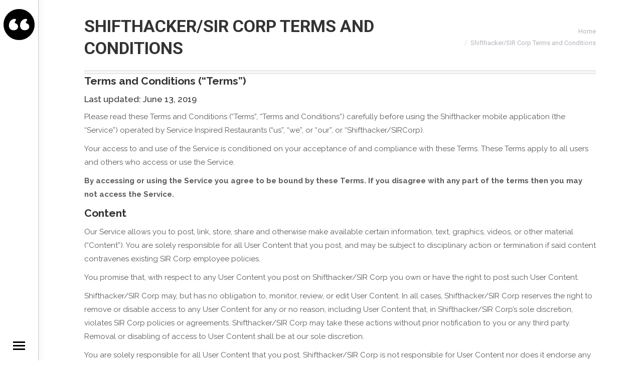

--- FILE ---
content_type: text/html; charset=UTF-8
request_url: https://www.sircorp.com/shifthacker-termsandconditions/
body_size: 77077
content:
<!DOCTYPE html> <!--[if !(IE 6) | !(IE 7) | !(IE 8)  ]><!--><html lang="en-US" class="no-js"> <!--<![endif]--><head><meta charset="UTF-8" /><meta name="viewport" content="width=device-width, initial-scale=1, maximum-scale=1, user-scalable=0"/><meta name="theme-color" content="#000000"/><link rel="profile" href="https://gmpg.org/xfn/11" /><meta name='robots' content='index, follow, max-image-preview:large, max-snippet:-1, max-video-preview:-1' />  <script id="google_gtagjs-js-consent-mode-data-layer">window.dataLayer = window.dataLayer || [];function gtag(){dataLayer.push(arguments);}
gtag('consent', 'default', {"ad_personalization":"denied","ad_storage":"denied","ad_user_data":"denied","analytics_storage":"denied","functionality_storage":"denied","security_storage":"denied","personalization_storage":"denied","region":["AT","BE","BG","CH","CY","CZ","DE","DK","EE","ES","FI","FR","GB","GR","HR","HU","IE","IS","IT","LI","LT","LU","LV","MT","NL","NO","PL","PT","RO","SE","SI","SK"],"wait_for_update":500});
window._googlesitekitConsentCategoryMap = {"statistics":["analytics_storage"],"marketing":["ad_storage","ad_user_data","ad_personalization"],"functional":["functionality_storage","security_storage"],"preferences":["personalization_storage"]};
window._googlesitekitConsents = {"ad_personalization":"denied","ad_storage":"denied","ad_user_data":"denied","analytics_storage":"denied","functionality_storage":"denied","security_storage":"denied","personalization_storage":"denied","region":["AT","BE","BG","CH","CY","CZ","DE","DK","EE","ES","FI","FR","GB","GR","HR","HU","IE","IS","IT","LI","LT","LU","LV","MT","NL","NO","PL","PT","RO","SE","SI","SK"],"wait_for_update":500};</script> <title>Shifthacker/SIR Corp Terms and Conditions - Service Inspired Restaurants</title><link rel="canonical" href="https://www.sircorp.com/shifthacker-termsandconditions/" /><meta property="og:locale" content="en_US" /><meta property="og:type" content="article" /><meta property="og:title" content="Shifthacker/SIR Corp Terms and Conditions - Service Inspired Restaurants" /><meta property="og:url" content="https://www.sircorp.com/shifthacker-termsandconditions/" /><meta property="og:site_name" content="Service Inspired Restaurants" /><meta property="article:modified_time" content="2019-06-17T17:38:02+00:00" /><meta name="twitter:card" content="summary_large_image" /><meta name="twitter:label1" content="Est. reading time" /><meta name="twitter:data1" content="3 minutes" /> <script type="application/ld+json" class="yoast-schema-graph">{"@context":"https://schema.org","@graph":[{"@type":"WebPage","@id":"https://www.sircorp.com/shifthacker-termsandconditions/","url":"https://www.sircorp.com/shifthacker-termsandconditions/","name":"Shifthacker/SIR Corp Terms and Conditions - Service Inspired Restaurants","isPartOf":{"@id":"https://www.sircorp.com/#website"},"datePublished":"2019-06-17T17:04:12+00:00","dateModified":"2019-06-17T17:38:02+00:00","breadcrumb":{"@id":"https://www.sircorp.com/shifthacker-termsandconditions/#breadcrumb"},"inLanguage":"en-US","potentialAction":[{"@type":"ReadAction","target":["https://www.sircorp.com/shifthacker-termsandconditions/"]}]},{"@type":"BreadcrumbList","@id":"https://www.sircorp.com/shifthacker-termsandconditions/#breadcrumb","itemListElement":[{"@type":"ListItem","position":1,"name":"Home","item":"https://www.sircorp.com/"},{"@type":"ListItem","position":2,"name":"Shifthacker/SIR Corp Terms and Conditions"}]},{"@type":"WebSite","@id":"https://www.sircorp.com/#website","url":"https://www.sircorp.com/","name":"Service Inspired Restaurants","description":"Amazing Restaurants with Inspired Service","potentialAction":[{"@type":"SearchAction","target":{"@type":"EntryPoint","urlTemplate":"https://www.sircorp.com/?s={search_term_string}"},"query-input":{"@type":"PropertyValueSpecification","valueRequired":true,"valueName":"search_term_string"}}],"inLanguage":"en-US"}]}</script> <link rel='dns-prefetch' href='//www.googletagmanager.com' /><link rel='dns-prefetch' href='//fonts.googleapis.com' /><link rel="alternate" type="application/rss+xml" title="Service Inspired Restaurants &raquo; Feed" href="https://www.sircorp.com/feed/" /><link rel="alternate" type="application/rss+xml" title="Service Inspired Restaurants &raquo; Comments Feed" href="https://www.sircorp.com/comments/feed/" /><link rel="alternate" title="oEmbed (JSON)" type="application/json+oembed" href="https://www.sircorp.com/wp-json/oembed/1.0/embed?url=https%3A%2F%2Fwww.sircorp.com%2Fshifthacker-termsandconditions%2F" /><link rel="alternate" title="oEmbed (XML)" type="text/xml+oembed" href="https://www.sircorp.com/wp-json/oembed/1.0/embed?url=https%3A%2F%2Fwww.sircorp.com%2Fshifthacker-termsandconditions%2F&#038;format=xml" /><style id='wp-img-auto-sizes-contain-inline-css'>img:is([sizes=auto i],[sizes^="auto," i]){contain-intrinsic-size:3000px 1500px}
/*# sourceURL=wp-img-auto-sizes-contain-inline-css */</style><style id='wp-emoji-styles-inline-css'>img.wp-smiley, img.emoji {
		display: inline !important;
		border: none !important;
		box-shadow: none !important;
		height: 1em !important;
		width: 1em !important;
		margin: 0 0.07em !important;
		vertical-align: -0.1em !important;
		background: none !important;
		padding: 0 !important;
	}
/*# sourceURL=wp-emoji-styles-inline-css */</style><link rel='stylesheet' id='wp-block-library-css' href='https://www.sircorp.com/wp-includes/css/dist/block-library/style.min.css?ver=1fdf690a340b5d684a92e9476b74d92f' media='all' /><style id='global-styles-inline-css'>:root{--wp--preset--aspect-ratio--square: 1;--wp--preset--aspect-ratio--4-3: 4/3;--wp--preset--aspect-ratio--3-4: 3/4;--wp--preset--aspect-ratio--3-2: 3/2;--wp--preset--aspect-ratio--2-3: 2/3;--wp--preset--aspect-ratio--16-9: 16/9;--wp--preset--aspect-ratio--9-16: 9/16;--wp--preset--color--black: #000000;--wp--preset--color--cyan-bluish-gray: #abb8c3;--wp--preset--color--white: #FFF;--wp--preset--color--pale-pink: #f78da7;--wp--preset--color--vivid-red: #cf2e2e;--wp--preset--color--luminous-vivid-orange: #ff6900;--wp--preset--color--luminous-vivid-amber: #fcb900;--wp--preset--color--light-green-cyan: #7bdcb5;--wp--preset--color--vivid-green-cyan: #00d084;--wp--preset--color--pale-cyan-blue: #8ed1fc;--wp--preset--color--vivid-cyan-blue: #0693e3;--wp--preset--color--vivid-purple: #9b51e0;--wp--preset--color--accent: #000000;--wp--preset--color--dark-gray: #111;--wp--preset--color--light-gray: #767676;--wp--preset--gradient--vivid-cyan-blue-to-vivid-purple: linear-gradient(135deg,rgb(6,147,227) 0%,rgb(155,81,224) 100%);--wp--preset--gradient--light-green-cyan-to-vivid-green-cyan: linear-gradient(135deg,rgb(122,220,180) 0%,rgb(0,208,130) 100%);--wp--preset--gradient--luminous-vivid-amber-to-luminous-vivid-orange: linear-gradient(135deg,rgb(252,185,0) 0%,rgb(255,105,0) 100%);--wp--preset--gradient--luminous-vivid-orange-to-vivid-red: linear-gradient(135deg,rgb(255,105,0) 0%,rgb(207,46,46) 100%);--wp--preset--gradient--very-light-gray-to-cyan-bluish-gray: linear-gradient(135deg,rgb(238,238,238) 0%,rgb(169,184,195) 100%);--wp--preset--gradient--cool-to-warm-spectrum: linear-gradient(135deg,rgb(74,234,220) 0%,rgb(151,120,209) 20%,rgb(207,42,186) 40%,rgb(238,44,130) 60%,rgb(251,105,98) 80%,rgb(254,248,76) 100%);--wp--preset--gradient--blush-light-purple: linear-gradient(135deg,rgb(255,206,236) 0%,rgb(152,150,240) 100%);--wp--preset--gradient--blush-bordeaux: linear-gradient(135deg,rgb(254,205,165) 0%,rgb(254,45,45) 50%,rgb(107,0,62) 100%);--wp--preset--gradient--luminous-dusk: linear-gradient(135deg,rgb(255,203,112) 0%,rgb(199,81,192) 50%,rgb(65,88,208) 100%);--wp--preset--gradient--pale-ocean: linear-gradient(135deg,rgb(255,245,203) 0%,rgb(182,227,212) 50%,rgb(51,167,181) 100%);--wp--preset--gradient--electric-grass: linear-gradient(135deg,rgb(202,248,128) 0%,rgb(113,206,126) 100%);--wp--preset--gradient--midnight: linear-gradient(135deg,rgb(2,3,129) 0%,rgb(40,116,252) 100%);--wp--preset--font-size--small: 13px;--wp--preset--font-size--medium: 20px;--wp--preset--font-size--large: 36px;--wp--preset--font-size--x-large: 42px;--wp--preset--spacing--20: 0.44rem;--wp--preset--spacing--30: 0.67rem;--wp--preset--spacing--40: 1rem;--wp--preset--spacing--50: 1.5rem;--wp--preset--spacing--60: 2.25rem;--wp--preset--spacing--70: 3.38rem;--wp--preset--spacing--80: 5.06rem;--wp--preset--shadow--natural: 6px 6px 9px rgba(0, 0, 0, 0.2);--wp--preset--shadow--deep: 12px 12px 50px rgba(0, 0, 0, 0.4);--wp--preset--shadow--sharp: 6px 6px 0px rgba(0, 0, 0, 0.2);--wp--preset--shadow--outlined: 6px 6px 0px -3px rgb(255, 255, 255), 6px 6px rgb(0, 0, 0);--wp--preset--shadow--crisp: 6px 6px 0px rgb(0, 0, 0);}:where(.is-layout-flex){gap: 0.5em;}:where(.is-layout-grid){gap: 0.5em;}body .is-layout-flex{display: flex;}.is-layout-flex{flex-wrap: wrap;align-items: center;}.is-layout-flex > :is(*, div){margin: 0;}body .is-layout-grid{display: grid;}.is-layout-grid > :is(*, div){margin: 0;}:where(.wp-block-columns.is-layout-flex){gap: 2em;}:where(.wp-block-columns.is-layout-grid){gap: 2em;}:where(.wp-block-post-template.is-layout-flex){gap: 1.25em;}:where(.wp-block-post-template.is-layout-grid){gap: 1.25em;}.has-black-color{color: var(--wp--preset--color--black) !important;}.has-cyan-bluish-gray-color{color: var(--wp--preset--color--cyan-bluish-gray) !important;}.has-white-color{color: var(--wp--preset--color--white) !important;}.has-pale-pink-color{color: var(--wp--preset--color--pale-pink) !important;}.has-vivid-red-color{color: var(--wp--preset--color--vivid-red) !important;}.has-luminous-vivid-orange-color{color: var(--wp--preset--color--luminous-vivid-orange) !important;}.has-luminous-vivid-amber-color{color: var(--wp--preset--color--luminous-vivid-amber) !important;}.has-light-green-cyan-color{color: var(--wp--preset--color--light-green-cyan) !important;}.has-vivid-green-cyan-color{color: var(--wp--preset--color--vivid-green-cyan) !important;}.has-pale-cyan-blue-color{color: var(--wp--preset--color--pale-cyan-blue) !important;}.has-vivid-cyan-blue-color{color: var(--wp--preset--color--vivid-cyan-blue) !important;}.has-vivid-purple-color{color: var(--wp--preset--color--vivid-purple) !important;}.has-black-background-color{background-color: var(--wp--preset--color--black) !important;}.has-cyan-bluish-gray-background-color{background-color: var(--wp--preset--color--cyan-bluish-gray) !important;}.has-white-background-color{background-color: var(--wp--preset--color--white) !important;}.has-pale-pink-background-color{background-color: var(--wp--preset--color--pale-pink) !important;}.has-vivid-red-background-color{background-color: var(--wp--preset--color--vivid-red) !important;}.has-luminous-vivid-orange-background-color{background-color: var(--wp--preset--color--luminous-vivid-orange) !important;}.has-luminous-vivid-amber-background-color{background-color: var(--wp--preset--color--luminous-vivid-amber) !important;}.has-light-green-cyan-background-color{background-color: var(--wp--preset--color--light-green-cyan) !important;}.has-vivid-green-cyan-background-color{background-color: var(--wp--preset--color--vivid-green-cyan) !important;}.has-pale-cyan-blue-background-color{background-color: var(--wp--preset--color--pale-cyan-blue) !important;}.has-vivid-cyan-blue-background-color{background-color: var(--wp--preset--color--vivid-cyan-blue) !important;}.has-vivid-purple-background-color{background-color: var(--wp--preset--color--vivid-purple) !important;}.has-black-border-color{border-color: var(--wp--preset--color--black) !important;}.has-cyan-bluish-gray-border-color{border-color: var(--wp--preset--color--cyan-bluish-gray) !important;}.has-white-border-color{border-color: var(--wp--preset--color--white) !important;}.has-pale-pink-border-color{border-color: var(--wp--preset--color--pale-pink) !important;}.has-vivid-red-border-color{border-color: var(--wp--preset--color--vivid-red) !important;}.has-luminous-vivid-orange-border-color{border-color: var(--wp--preset--color--luminous-vivid-orange) !important;}.has-luminous-vivid-amber-border-color{border-color: var(--wp--preset--color--luminous-vivid-amber) !important;}.has-light-green-cyan-border-color{border-color: var(--wp--preset--color--light-green-cyan) !important;}.has-vivid-green-cyan-border-color{border-color: var(--wp--preset--color--vivid-green-cyan) !important;}.has-pale-cyan-blue-border-color{border-color: var(--wp--preset--color--pale-cyan-blue) !important;}.has-vivid-cyan-blue-border-color{border-color: var(--wp--preset--color--vivid-cyan-blue) !important;}.has-vivid-purple-border-color{border-color: var(--wp--preset--color--vivid-purple) !important;}.has-vivid-cyan-blue-to-vivid-purple-gradient-background{background: var(--wp--preset--gradient--vivid-cyan-blue-to-vivid-purple) !important;}.has-light-green-cyan-to-vivid-green-cyan-gradient-background{background: var(--wp--preset--gradient--light-green-cyan-to-vivid-green-cyan) !important;}.has-luminous-vivid-amber-to-luminous-vivid-orange-gradient-background{background: var(--wp--preset--gradient--luminous-vivid-amber-to-luminous-vivid-orange) !important;}.has-luminous-vivid-orange-to-vivid-red-gradient-background{background: var(--wp--preset--gradient--luminous-vivid-orange-to-vivid-red) !important;}.has-very-light-gray-to-cyan-bluish-gray-gradient-background{background: var(--wp--preset--gradient--very-light-gray-to-cyan-bluish-gray) !important;}.has-cool-to-warm-spectrum-gradient-background{background: var(--wp--preset--gradient--cool-to-warm-spectrum) !important;}.has-blush-light-purple-gradient-background{background: var(--wp--preset--gradient--blush-light-purple) !important;}.has-blush-bordeaux-gradient-background{background: var(--wp--preset--gradient--blush-bordeaux) !important;}.has-luminous-dusk-gradient-background{background: var(--wp--preset--gradient--luminous-dusk) !important;}.has-pale-ocean-gradient-background{background: var(--wp--preset--gradient--pale-ocean) !important;}.has-electric-grass-gradient-background{background: var(--wp--preset--gradient--electric-grass) !important;}.has-midnight-gradient-background{background: var(--wp--preset--gradient--midnight) !important;}.has-small-font-size{font-size: var(--wp--preset--font-size--small) !important;}.has-medium-font-size{font-size: var(--wp--preset--font-size--medium) !important;}.has-large-font-size{font-size: var(--wp--preset--font-size--large) !important;}.has-x-large-font-size{font-size: var(--wp--preset--font-size--x-large) !important;}
/*# sourceURL=global-styles-inline-css */</style><style id='classic-theme-styles-inline-css'>/*! This file is auto-generated */
.wp-block-button__link{color:#fff;background-color:#32373c;border-radius:9999px;box-shadow:none;text-decoration:none;padding:calc(.667em + 2px) calc(1.333em + 2px);font-size:1.125em}.wp-block-file__button{background:#32373c;color:#fff;text-decoration:none}
/*# sourceURL=/wp-includes/css/classic-themes.min.css */</style><link rel='stylesheet' id='cmplz-general-css' href='https://www.sircorp.com/wp-content/plugins/complianz-gdpr-premium/assets/css/cookieblocker.min.css?ver=1764348871' media='all' /><link rel='stylesheet' id='the7-font-css' href='https://www.sircorp.com/wp-content/themes/dt-the7/fonts/icomoon-the7-font/icomoon-the7-font.min.css?ver=14.0.1' media='all' /><link rel='stylesheet' id='the7-awesome-fonts-css' href='https://www.sircorp.com/wp-content/themes/dt-the7/fonts/FontAwesome/css/all.min.css?ver=14.0.1' media='all' /><link rel='stylesheet' id='the7-Defaults-css' href='https://www.sircorp.com/wp-content/uploads/smile_fonts/Defaults/Defaults.css?ver=1fdf690a340b5d684a92e9476b74d92f' media='all' /><link rel='stylesheet' id='tablepress-default-css' href='https://www.sircorp.com/wp-content/plugins/tablepress/css/build/default.css?ver=3.2.6' media='all' /><link rel='stylesheet' id='js_composer_front-css' href='https://www.sircorp.com/wp-content/plugins/js_composer/assets/css/js_composer.min.css?ver=8.7.2' media='all' /><link rel='stylesheet' id='js_composer_custom_css-css' href='//www.sircorp.com/wp-content/uploads/js_composer/custom.css?ver=8.7.2' media='all' /><link rel='stylesheet' id='dt-web-fonts-css' href='https://fonts.googleapis.com/css?family=Roboto:400,600,700%7CRaleway:400,500,600,700' media='all' /><link rel='stylesheet' id='dt-main-css' href='https://www.sircorp.com/wp-content/themes/dt-the7/css/main.min.css?ver=14.0.1' media='all' /><style id='dt-main-inline-css'>body #load {
  display: block;
  height: 100%;
  overflow: hidden;
  position: fixed;
  width: 100%;
  z-index: 9901;
  opacity: 1;
  visibility: visible;
  transition: all .35s ease-out;
}
.load-wrap {
  width: 100%;
  height: 100%;
  background-position: center center;
  background-repeat: no-repeat;
  text-align: center;
  display: -ms-flexbox;
  display: -ms-flex;
  display: flex;
  -ms-align-items: center;
  -ms-flex-align: center;
  align-items: center;
  -ms-flex-flow: column wrap;
  flex-flow: column wrap;
  -ms-flex-pack: center;
  -ms-justify-content: center;
  justify-content: center;
}
.load-wrap > svg {
  position: absolute;
  top: 50%;
  left: 50%;
  transform: translate(-50%,-50%);
}
#load {
  background: var(--the7-elementor-beautiful-loading-bg,#ffffff);
  --the7-beautiful-spinner-color2: var(--the7-beautiful-spinner-color,#000000);
}

/*# sourceURL=dt-main-inline-css */</style><link rel='stylesheet' id='the7-custom-scrollbar-css' href='https://www.sircorp.com/wp-content/themes/dt-the7/lib/custom-scrollbar/custom-scrollbar.min.css?ver=14.0.1' media='all' /><link rel='stylesheet' id='the7-wpbakery-css' href='https://www.sircorp.com/wp-content/themes/dt-the7/css/wpbakery.min.css?ver=14.0.1' media='all' /><link rel='stylesheet' id='the7-css-vars-css' href='https://www.sircorp.com/wp-content/uploads/the7-css/css-vars.css?ver=ca084ac14a7f' media='all' /><link rel='stylesheet' id='dt-custom-css' href='https://www.sircorp.com/wp-content/uploads/the7-css/custom.css?ver=ca084ac14a7f' media='all' /><link rel='stylesheet' id='dt-media-css' href='https://www.sircorp.com/wp-content/uploads/the7-css/media.css?ver=ca084ac14a7f' media='all' /><link rel='stylesheet' id='the7-mega-menu-css' href='https://www.sircorp.com/wp-content/uploads/the7-css/mega-menu.css?ver=ca084ac14a7f' media='all' /><link rel='stylesheet' id='the7-elements-css' href='https://www.sircorp.com/wp-content/uploads/the7-css/post-type-dynamic.css?ver=ca084ac14a7f' media='all' /><link rel='stylesheet' id='style-css' href='https://www.sircorp.com/wp-content/themes/dt-the7/style.css?ver=14.0.1' media='all' /> <script src="https://www.sircorp.com/wp-includes/js/jquery/jquery.min.js?ver=3.7.1" id="jquery-core-js"></script> <script id="dt-above-fold-js-extra">var dtLocal = {"themeUrl":"https://www.sircorp.com/wp-content/themes/dt-the7","passText":"To view this protected post, enter the password below:","moreButtonText":{"loading":"Loading...","loadMore":"Load more"},"postID":"1135","ajaxurl":"https://www.sircorp.com/wp-admin/admin-ajax.php","REST":{"baseUrl":"https://www.sircorp.com/wp-json/the7/v1","endpoints":{"sendMail":"/send-mail"}},"contactMessages":{"required":"One or more fields have an error. Please check and try again.","terms":"Please accept the privacy policy.","fillTheCaptchaError":"Please, fill the captcha."},"captchaSiteKey":"","ajaxNonce":"5e2ceb0156","pageData":{"type":"page","template":"page","layout":null},"themeSettings":{"smoothScroll":"off","lazyLoading":false,"desktopHeader":{"height":""},"ToggleCaptionEnabled":"disabled","ToggleCaption":"Navigation","floatingHeader":{"showAfter":120,"showMenu":true,"height":74,"logo":{"showLogo":true,"html":"\u003Cimg class=\" preload-me\" src=\"https://www.sircorp.com/wp-content/themes/dt-the7/inc/presets/images/full/skin11r.header-style-floating-logo-regular.png\" srcset=\"https://www.sircorp.com/wp-content/themes/dt-the7/inc/presets/images/full/skin11r.header-style-floating-logo-regular.png 44w, https://www.sircorp.com/wp-content/themes/dt-the7/inc/presets/images/full/skin11r.header-style-floating-logo-hd.png 88w\" width=\"44\" height=\"44\"   sizes=\"44px\" alt=\"Service Inspired Restaurants\" /\u003E","url":"https://www.sircorp.com/"}},"topLine":{"floatingTopLine":{"logo":{"showLogo":false,"html":""}}},"mobileHeader":{"firstSwitchPoint":760,"secondSwitchPoint":525,"firstSwitchPointHeight":60,"secondSwitchPointHeight":60,"mobileToggleCaptionEnabled":"disabled","mobileToggleCaption":"Menu"},"stickyMobileHeaderFirstSwitch":{"logo":{"html":"\u003Cimg class=\" preload-me\" src=\"https://www.sircorp.com/wp-content/uploads/2018/05/sir_corp_restaurants3.png\" srcset=\"https://www.sircorp.com/wp-content/uploads/2018/05/sir_corp_restaurants3.png 46w, https://www.sircorp.com/wp-content/uploads/2018/05/sir_corp_restaurants4.png 93w\" width=\"46\" height=\"46\"   sizes=\"46px\" alt=\"Service Inspired Restaurants\" /\u003E"}},"stickyMobileHeaderSecondSwitch":{"logo":{"html":"\u003Cimg class=\" preload-me\" src=\"https://www.sircorp.com/wp-content/uploads/2018/05/sir_corp_restaurants3.png\" srcset=\"https://www.sircorp.com/wp-content/uploads/2018/05/sir_corp_restaurants3.png 46w, https://www.sircorp.com/wp-content/uploads/2018/05/sir_corp_restaurants4.png 93w\" width=\"46\" height=\"46\"   sizes=\"46px\" alt=\"Service Inspired Restaurants\" /\u003E"}},"sidebar":{"switchPoint":990},"boxedWidth":"1340px"},"VCMobileScreenWidth":"768"};
var dtShare = {"shareButtonText":{"facebook":"Share on Facebook","twitter":"Share on X","pinterest":"Pin it","linkedin":"Share on Linkedin","whatsapp":"Share on Whatsapp"},"overlayOpacity":"85"};
//# sourceURL=dt-above-fold-js-extra</script> 
 <script src="https://www.googletagmanager.com/gtag/js?id=GT-M3K4LTG" id="google_gtagjs-js" async></script> <script id="google_gtagjs-js-after">window.dataLayer = window.dataLayer || [];function gtag(){dataLayer.push(arguments);}
gtag("set","linker",{"domains":["www.sircorp.com"]});
gtag("js", new Date());
gtag("set", "developer_id.dZTNiMT", true);
gtag("config", "GT-M3K4LTG");
 window._googlesitekit = window._googlesitekit || {}; window._googlesitekit.throttledEvents = []; window._googlesitekit.gtagEvent = (name, data) => { var key = JSON.stringify( { name, data } ); if ( !! window._googlesitekit.throttledEvents[ key ] ) { return; } window._googlesitekit.throttledEvents[ key ] = true; setTimeout( () => { delete window._googlesitekit.throttledEvents[ key ]; }, 5 ); gtag( "event", name, { ...data, event_source: "site-kit" } ); }; 
//# sourceURL=google_gtagjs-js-after</script> <script></script><link rel="https://api.w.org/" href="https://www.sircorp.com/wp-json/" /><link rel="alternate" title="JSON" type="application/json" href="https://www.sircorp.com/wp-json/wp/v2/pages/1135" /><link rel="EditURI" type="application/rsd+xml" title="RSD" href="https://www.sircorp.com/xmlrpc.php?rsd" /><link rel='shortlink' href='https://www.sircorp.com/?p=1135' /><meta name="generator" content="Site Kit by Google 1.168.0" /><style>.cmplz-hidden {
					display: none !important;
				}</style><style>.recentcomments a{display:inline !important;padding:0 !important;margin:0 !important;}</style><meta name="generator" content="Powered by WPBakery Page Builder - drag and drop page builder for WordPress."/>  <script>( function( w, d, s, l, i ) {
				w[l] = w[l] || [];
				w[l].push( {'gtm.start': new Date().getTime(), event: 'gtm.js'} );
				var f = d.getElementsByTagName( s )[0],
					j = d.createElement( s ), dl = l != 'dataLayer' ? '&l=' + l : '';
				j.async = true;
				j.src = 'https://www.googletagmanager.com/gtm.js?id=' + i + dl;
				f.parentNode.insertBefore( j, f );
			} )( window, document, 'script', 'dataLayer', 'GTM-K4LVZKFB' );</script> <meta name="generator" content="Powered by Slider Revolution 6.7.38 - responsive, Mobile-Friendly Slider Plugin for WordPress with comfortable drag and drop interface." /> <script type="text/javascript" id="the7-loader-script">document.addEventListener("DOMContentLoaded", function(event) {
	var load = document.getElementById("load");
	if(!load.classList.contains('loader-removed')){
		var removeLoading = setTimeout(function() {
			load.className += " loader-removed";
		}, 300);
	}
});</script> <link rel="icon" href="https://www.sircorp.com/wp-content/uploads/2018/05/sircorp-favicon6.png" type="image/png" sizes="16x16"/><link rel="icon" href="https://www.sircorp.com/wp-content/uploads/2018/05/sircorp-favicon5.png" type="image/png" sizes="32x32"/><link rel="apple-touch-icon" href="https://www.sircorp.com/wp-content/uploads/2018/05/sircorp-favicon4.png"><link rel="apple-touch-icon" sizes="76x76" href="https://www.sircorp.com/wp-content/uploads/2018/05/sircorp-favicon3.png"><link rel="apple-touch-icon" sizes="120x120" href="https://www.sircorp.com/wp-content/uploads/2018/05/sircorp-favicon2.png"><link rel="apple-touch-icon" sizes="152x152" href="https://www.sircorp.com/wp-content/uploads/2018/05/sircorp-favicon1.png"><script>function setREVStartSize(e){
			//window.requestAnimationFrame(function() {
				window.RSIW = window.RSIW===undefined ? window.innerWidth : window.RSIW;
				window.RSIH = window.RSIH===undefined ? window.innerHeight : window.RSIH;
				try {
					var pw = document.getElementById(e.c).parentNode.offsetWidth,
						newh;
					pw = pw===0 || isNaN(pw) || (e.l=="fullwidth" || e.layout=="fullwidth") ? window.RSIW : pw;
					e.tabw = e.tabw===undefined ? 0 : parseInt(e.tabw);
					e.thumbw = e.thumbw===undefined ? 0 : parseInt(e.thumbw);
					e.tabh = e.tabh===undefined ? 0 : parseInt(e.tabh);
					e.thumbh = e.thumbh===undefined ? 0 : parseInt(e.thumbh);
					e.tabhide = e.tabhide===undefined ? 0 : parseInt(e.tabhide);
					e.thumbhide = e.thumbhide===undefined ? 0 : parseInt(e.thumbhide);
					e.mh = e.mh===undefined || e.mh=="" || e.mh==="auto" ? 0 : parseInt(e.mh,0);
					if(e.layout==="fullscreen" || e.l==="fullscreen")
						newh = Math.max(e.mh,window.RSIH);
					else{
						e.gw = Array.isArray(e.gw) ? e.gw : [e.gw];
						for (var i in e.rl) if (e.gw[i]===undefined || e.gw[i]===0) e.gw[i] = e.gw[i-1];
						e.gh = e.el===undefined || e.el==="" || (Array.isArray(e.el) && e.el.length==0)? e.gh : e.el;
						e.gh = Array.isArray(e.gh) ? e.gh : [e.gh];
						for (var i in e.rl) if (e.gh[i]===undefined || e.gh[i]===0) e.gh[i] = e.gh[i-1];
											
						var nl = new Array(e.rl.length),
							ix = 0,
							sl;
						e.tabw = e.tabhide>=pw ? 0 : e.tabw;
						e.thumbw = e.thumbhide>=pw ? 0 : e.thumbw;
						e.tabh = e.tabhide>=pw ? 0 : e.tabh;
						e.thumbh = e.thumbhide>=pw ? 0 : e.thumbh;
						for (var i in e.rl) nl[i] = e.rl[i]<window.RSIW ? 0 : e.rl[i];
						sl = nl[0];
						for (var i in nl) if (sl>nl[i] && nl[i]>0) { sl = nl[i]; ix=i;}
						var m = pw>(e.gw[ix]+e.tabw+e.thumbw) ? 1 : (pw-(e.tabw+e.thumbw)) / (e.gw[ix]);
						newh =  (e.gh[ix] * m) + (e.tabh + e.thumbh);
					}
					var el = document.getElementById(e.c);
					if (el!==null && el) el.style.height = newh+"px";
					el = document.getElementById(e.c+"_wrapper");
					if (el!==null && el) {
						el.style.height = newh+"px";
						el.style.display = "block";
					}
				} catch(e){
					console.log("Failure at Presize of Slider:" + e)
				}
			//});
		  };</script> <style id="wp-custom-css">@media only screen and (max-width: 767px) 
{
	#the7-body .btn-trio {
	display: flex;
	flex-wrap: wrap;
    column-gap: 0px;
    margin: auto;
    align-content: center;
    justify-content: center;
	   --the7-h4-color: #FFFFFF;
		max-width: 225px;
	}
}

@media only screen and (min-width: 768px) {
#the7-body .btn-trio {
	display: flex;
	flex-wrap: wrap;
    column-gap: 0px;
    margin: auto;
    align-content: center;
    justify-content: center;
	   --the7-h4-color: #FFFFFF;
	max-width: 600px;
	}
}

.btn-green {
	border-color: rgb(51, 51, 51);
    border-width: 0px;
    background-color: #1799a6 !important;
    max-height: 50px;
    width: 175px;
}

.btn-blue {
	border-color: rgb(51, 51, 51);
    border-width: 0px;
    background-color: #095670 !important;
    max-height: 50px;
    width: 175px;
}

.btn-black {
	border-color: rgb(51, 51, 51);
    border-width: 0px;
    background-color: #000000 !important;
    max-height: 50px;
    width: 175px;
	  color: #FFFFFF !impornat
	}

.vc_row.wpb_row.vc_row-fluid.vc_row-no-padding {
	width: 100vw !important;
}</style><noscript><style>.wpb_animate_when_almost_visible { opacity: 1; }</style></noscript><style id='the7-custom-inline-css' type='text/css'>.vc_custom_1419328663991 {display:none;}
span.accentcolor {
    border-bottom: 3px solid #01b0c0;
    display: inline-block;
    margin-bottom: -0.3em;
    padding-bottom:  -0.3em;}

.wf-container-footer, .footer.full-width-line {
    border-top: 1px solid #c7c7c7;border-bottom: 1px solid #c7c7c7;
}
h4.events {text-align:center;font-weight:700;font-size:1.55em;}
h4.events a {color:#095670;text-decoration:none;}
h4.events a:hover {color: #1799A6; text-decoration:none;}
h1.events {margin-bottom:30px;text-align:center;}
.wpb_button, .wpb_content_element, ul.wpb_thumbnails-fluid > li {
  margin-bottom:30px;
}
h4.team {font-size: 1.3em; font-weight: 600; color: #179ca6; padding-top: 19px;}

h3 {margin-top:30px;}

a {text-decoration:none;}
a:hover {text-decoration:underline;}
#bottom-bar .wf-float-left {display:none;}
.mixed-header.side-header-v-stroke .header-bar {border-right:1px solid #c7c7c7;}
.mixed-header.side-header-v-stroke .branding {order:1;margin-top: 12px;}
.mixed-header.side-header-v-stroke .menu-toggle {order:3;}
a.restaurantlink {color:#fff;font-size:1.4em;font-weight:bold;text-align:center;text-decoration:none;text-shadow:1px 1px 1px #000000;}

@media only screen and (max-width: 700px) {
    h4.team {font-size: 1.2em; font-weight: 600; color: #179ca6; padding-top: 5px;}
}
.cmplz-documents.cmplz-links, .cmplz-links.cmplz-information, .cmplz-divider.cmplz-footer {
    display: none !important;
}</style><link rel='stylesheet' id='rs-plugin-settings-css' href='//www.sircorp.com/wp-content/plugins/revslider/sr6/assets/css/rs6.css?ver=6.7.38' media='all' /><style id='rs-plugin-settings-inline-css'>#rs-demo-id {}
/*# sourceURL=rs-plugin-settings-inline-css */</style></head><body data-cmplz=1 id="the7-body" class="wp-singular page-template-default page page-id-1135 wp-embed-responsive wp-theme-dt-the7 the7-core-ver-2.7.12 dt-responsive-on header-side-left right-mobile-menu-close-icon ouside-menu-close-icon sticky-header slide-header-animation header-side-line left-side-line header-above-side-line mobile-hamburger-close-bg-enable mobile-hamburger-close-bg-hover-enable  fade-medium-mobile-menu-close-icon fade-medium-menu-close-icon srcset-enabled btn-flat custom-btn-color custom-btn-hover-color sticky-mobile-header first-switch-logo-left first-switch-menu-right second-switch-logo-left second-switch-menu-right right-mobile-menu layzr-loading-on no-avatars popup-message-style the7-ver-14.0.1 dt-fa-compatibility wpb-js-composer js-comp-ver-8.7.2 vc_responsive"> <noscript> <iframe src="https://www.googletagmanager.com/ns.html?id=GTM-K4LVZKFB" height="0" width="0" style="display:none;visibility:hidden"></iframe> </noscript><div id="load" class="spinner-loader"><div class="load-wrap"><style type="text/css">[class*="the7-spinner-animate-"]{
        animation: spinner-animation 1s cubic-bezier(1,1,1,1) infinite;
        x:46.5px;
        y:40px;
        width:7px;
        height:20px;
        fill:var(--the7-beautiful-spinner-color2);
        opacity: 0.2;
    }
    .the7-spinner-animate-2{
        animation-delay: 0.083s;
    }
    .the7-spinner-animate-3{
        animation-delay: 0.166s;
    }
    .the7-spinner-animate-4{
         animation-delay: 0.25s;
    }
    .the7-spinner-animate-5{
         animation-delay: 0.33s;
    }
    .the7-spinner-animate-6{
         animation-delay: 0.416s;
    }
    .the7-spinner-animate-7{
         animation-delay: 0.5s;
    }
    .the7-spinner-animate-8{
         animation-delay: 0.58s;
    }
    .the7-spinner-animate-9{
         animation-delay: 0.666s;
    }
    .the7-spinner-animate-10{
         animation-delay: 0.75s;
    }
    .the7-spinner-animate-11{
        animation-delay: 0.83s;
    }
    .the7-spinner-animate-12{
        animation-delay: 0.916s;
    }
    @keyframes spinner-animation{
        from {
            opacity: 1;
        }
        to{
            opacity: 0;
        }
    }</style><svg width="75px" height="75px" xmlns="http://www.w3.org/2000/svg" viewBox="0 0 100 100" preserveAspectRatio="xMidYMid"> <rect class="the7-spinner-animate-1" rx="5" ry="5" transform="rotate(0 50 50) translate(0 -30)"></rect> <rect class="the7-spinner-animate-2" rx="5" ry="5" transform="rotate(30 50 50) translate(0 -30)"></rect> <rect class="the7-spinner-animate-3" rx="5" ry="5" transform="rotate(60 50 50) translate(0 -30)"></rect> <rect class="the7-spinner-animate-4" rx="5" ry="5" transform="rotate(90 50 50) translate(0 -30)"></rect> <rect class="the7-spinner-animate-5" rx="5" ry="5" transform="rotate(120 50 50) translate(0 -30)"></rect> <rect class="the7-spinner-animate-6" rx="5" ry="5" transform="rotate(150 50 50) translate(0 -30)"></rect> <rect class="the7-spinner-animate-7" rx="5" ry="5" transform="rotate(180 50 50) translate(0 -30)"></rect> <rect class="the7-spinner-animate-8" rx="5" ry="5" transform="rotate(210 50 50) translate(0 -30)"></rect> <rect class="the7-spinner-animate-9" rx="5" ry="5" transform="rotate(240 50 50) translate(0 -30)"></rect> <rect class="the7-spinner-animate-10" rx="5" ry="5" transform="rotate(270 50 50) translate(0 -30)"></rect> <rect class="the7-spinner-animate-11" rx="5" ry="5" transform="rotate(300 50 50) translate(0 -30)"></rect> <rect class="the7-spinner-animate-12" rx="5" ry="5" transform="rotate(330 50 50) translate(0 -30)"></rect> </svg></div></div><div id="page" > <a class="skip-link screen-reader-text" href="#content">Skip to content</a><div class="menu-close-toggle hamburger-close-bg-enable hamburger-close-bg-hover-enable hamburger-close-border-enable hamburger-close-border-hover-enable" aria-label="Close"><div class="close-line-wrap"><span class="close-line"></span><span class="close-line"></span><span class="close-line"></span></div></div><div class="masthead side-header slide-out fully-inside widgets full-height shadow-mobile-header-decoration sub-downwards medium-menu-icon hamburger-bg-enable hamburger-bg-hover-enable hamburger-border-enable hamburger-border-hover-enable small-mobile-menu-icon dt-parent-menu-clickable show-sub-menu-on-hover"><header class="header-bar" role="banner"><div class="branding"><div id="site-title" class="assistive-text">Service Inspired Restaurants</div><div id="site-description" class="assistive-text">Amazing Restaurants with Inspired Service</div> <a class="" href="https://www.sircorp.com/"><img class=" preload-me" src="https://www.sircorp.com/wp-content/uploads/2018/05/service-inspired-restaurants-logo.png" srcset="https://www.sircorp.com/wp-content/uploads/2018/05/service-inspired-restaurants-logo.png 167w, https://www.sircorp.com/wp-content/uploads/2018/05/service-inspired-restaurants-logo2.png 335w" width="167" height="37"   sizes="167px" alt="Service Inspired Restaurants" /></a></div><ul id="primary-menu" class="main-nav underline-decoration l-to-r-line level-arrows-on"><li class="menu-item menu-item-type-post_type menu-item-object-page menu-item-has-children menu-item-86 first has-children depth-0"><a href='https://www.sircorp.com/our-story/' data-level='1' aria-haspopup='true' aria-expanded='false'><span class="menu-item-text"><span class="menu-text">Our Story</span></span></a><ul class="sub-nav level-arrows-on" role="group"><li class="menu-item menu-item-type-post_type menu-item-object-page menu-item-88 first depth-1"><a href='https://www.sircorp.com/service-inspired-culture/' data-level='2'><span class="menu-item-text"><span class="menu-text">Service Inspired Culture</span></span></a></li><li class="menu-item menu-item-type-post_type menu-item-object-page menu-item-87 depth-1"><a href='https://www.sircorp.com/in-the-community/' data-level='2'><span class="menu-item-text"><span class="menu-text">In The Community</span></span></a></li><li class="menu-item menu-item-type-post_type menu-item-object-page menu-item-943 depth-1"><a href='https://www.sircorp.com/our-story/leadership/' data-level='2'><span class="menu-item-text"><span class="menu-text">Leadership</span></span></a></li></ul></li><li class="menu-item menu-item-type-custom menu-item-object-custom menu-item-has-children menu-item-60 has-children depth-0"><a data-level='1' aria-haspopup='true' aria-expanded='false'><span class="menu-item-text"><span class="menu-text">Our Restaurants</span></span></a><ul class="sub-nav level-arrows-on" role="group"><li class="menu-item menu-item-type-post_type menu-item-object-page menu-item-67 first depth-1"><a href='https://www.sircorp.com/jack-astors/' data-level='2'><span class="menu-item-text"><span class="menu-text">Jack Astor’s</span></span></a></li><li class="menu-item menu-item-type-post_type menu-item-object-page menu-item-65 depth-1"><a href='https://www.sircorp.com/scaddabush-italian-kitchen-and-bar/' data-level='2'><span class="menu-item-text"><span class="menu-text">Scaddabush</span></span></a></li><li class="menu-item menu-item-type-post_type menu-item-object-page menu-item-63 depth-1"><a href='https://www.sircorp.com/reds-restaurants/' data-level='2'><span class="menu-item-text"><span class="menu-text">Reds</span></span></a></li><li class="menu-item menu-item-type-post_type menu-item-object-page menu-item-62 depth-1"><a href='https://www.sircorp.com/dukes-refresher-and-bar/' data-level='2'><span class="menu-item-text"><span class="menu-text">Duke’s Refresher + Bar</span></span></a></li><li class="menu-item menu-item-type-post_type menu-item-object-page menu-item-61 depth-1"><a href='https://www.sircorp.com/the-loose-moose-and-antler-room/' data-level='2'><span class="menu-item-text"><span class="menu-text">The Loose Moose &#038; Antler Room</span></span></a></li><li class="menu-item menu-item-type-post_type menu-item-object-page menu-item-66 depth-1"><a href='https://www.sircorp.com/abbeys-bakehouse/' data-level='2'><span class="menu-item-text"><span class="menu-text">Abbey’s Bakehouse</span></span></a></li></ul></li><li class="menu-item menu-item-type-post_type menu-item-object-page menu-item-1509 depth-0"><a href='https://www.sircorp.com/events/' data-level='1'><span class="menu-item-text"><span class="menu-text">Event Spaces</span></span></a></li><li class="menu-item menu-item-type-post_type menu-item-object-page menu-item-has-children menu-item-85 has-children depth-0"><a href='https://www.sircorp.com/careers-2/' data-level='1' aria-haspopup='true' aria-expanded='false'><span class="menu-item-text"><span class="menu-text">Careers</span></span></a><ul class="sub-nav level-arrows-on" role="group"><li class="menu-item menu-item-type-post_type menu-item-object-page menu-item-97 first depth-1"><a href='https://www.sircorp.com/join-our-team/' data-level='2'><span class="menu-item-text"><span class="menu-text">Join Our Team</span></span></a></li></ul></li><li class="menu-item menu-item-type-custom menu-item-object-custom menu-item-1712 depth-0"><a href='https://secure.ethicspoint.com/domain/media/en/gui/74798/index.html' data-level='1'><span class="menu-item-text"><span class="menu-text">Ethics Hotline</span></span></a></li><li class="menu-item menu-item-type-post_type menu-item-object-page menu-item-has-children menu-item-221 has-children depth-0"><a href='https://www.sircorp.com/restaurant-gift-cards/' data-level='1' aria-haspopup='true' aria-expanded='false'><span class="menu-item-text"><span class="menu-text">Gift Cards</span></span></a><ul class="sub-nav level-arrows-on" role="group"><li class="menu-item menu-item-type-post_type menu-item-object-page menu-item-260 first depth-1"><a href='https://www.sircorp.com/restaurant-gift-cards/corporate-orders/' data-level='2'><span class="menu-item-text"><span class="menu-text">Corporate Orders</span></span></a></li></ul></li><li class="menu-item menu-item-type-post_type menu-item-object-page menu-item-96 depth-0"><a href='https://www.sircorp.com/book-a-table/' data-level='1'><span class="menu-item-text"><span class="menu-text">Book a Table</span></span></a></li><li class="menu-item menu-item-type-post_type menu-item-object-page menu-item-has-children menu-item-202 has-children depth-0"><a href='https://www.sircorp.com/sir-royalty-income-fund/' data-level='1' aria-haspopup='true' aria-expanded='false'><span class="menu-item-text"><span class="menu-text">SIR Royalty Income Fund</span></span></a><ul class="sub-nav level-arrows-on" role="group"><li class="menu-item menu-item-type-post_type menu-item-object-page menu-item-2363 first depth-1"><a href='https://www.sircorp.com/sir-royalty-income-fund/financial-reports/' data-level='2'><span class="menu-item-text"><span class="menu-text">Financial Reports &#038; Filings</span></span></a></li><li class="menu-item menu-item-type-custom menu-item-object-custom menu-item-782 depth-1"><a href='http://sircorp.mediaroom.com/' data-level='2'><span class="menu-item-text"><span class="menu-text">News Releases</span></span></a></li><li class="menu-item menu-item-type-post_type menu-item-object-page menu-item-885 depth-1"><a href='https://www.sircorp.com/sir-royalty-income-fund/presentations/' data-level='2'><span class="menu-item-text"><span class="menu-text">Presentations</span></span></a></li><li class="menu-item menu-item-type-post_type menu-item-object-page menu-item-257 depth-1"><a href='https://www.sircorp.com/sir-royalty-income-fund/charters-policies-presentations/' data-level='2'><span class="menu-item-text"><span class="menu-text">Governance</span></span></a></li><li class="menu-item menu-item-type-post_type menu-item-object-page menu-item-256 depth-1"><a href='https://www.sircorp.com/sir-royalty-income-fund/stock-information-cash-distributions/' data-level='2'><span class="menu-item-text"><span class="menu-text">Cash Distributions</span></span></a></li><li class="menu-item menu-item-type-post_type menu-item-object-page menu-item-886 depth-1"><a href='https://www.sircorp.com/sir-royalty-income-fund/analyst-coverage/' data-level='2'><span class="menu-item-text"><span class="menu-text">Analyst Coverage</span></span></a></li><li class="menu-item menu-item-type-post_type menu-item-object-page menu-item-255 depth-1"><a href='https://www.sircorp.com/sir-royalty-income-fund/trustees-and-ir-contacts/' data-level='2'><span class="menu-item-text"><span class="menu-text">Contact Investor Relations</span></span></a></li></ul></li><li class="menu-item menu-item-type-post_type menu-item-object-page menu-item-957 depth-0"><a href='https://www.sircorp.com/corporate-sponsorships-and-donation-form/' data-level='1'><span class="menu-item-text"><span class="menu-text">Donations Request</span></span></a></li><li class="menu-item menu-item-type-post_type menu-item-object-page menu-item-884 last depth-0"><a href='https://www.sircorp.com/contact/' data-level='1'><span class="menu-item-text"><span class="menu-text">Contact Us</span></span></a></li></ul><div class="mini-widgets"><div class="soc-ico show-on-desktop in-menu-first-switch in-menu-second-switch accent-bg disabled-border border-off hover-custom-bg hover-disabled-border  hover-border-off"><a title="X page opens in new window" href="https://twitter.com/sir_careers" target="_blank" class="twitter"><span class="soc-font-icon"></span><span class="screen-reader-text">X page opens in new window</span></a><a title="Linkedin page opens in new window" href="https://www.linkedin.com/company/sir-corp/" target="_blank" class="linkedin"><span class="soc-font-icon"></span><span class="screen-reader-text">Linkedin page opens in new window</span></a></div></div></header></div><div class="masthead mixed-header vertical side-header-v-stroke medium-menu-icon hamburger-bg-enable hamburger-bg-hover-enable hamburger-border-enable hamburger-border-hover-enable small-mobile-menu-icon dt-parent-menu-clickable show-sub-menu-on-hover shadow-decoration shadow-mobile-header-decoration show-device-logo show-mobile-logo"><div class="top-bar top-bar-empty top-bar-line-hide"><div class="top-bar-bg" ></div><div class="mini-widgets left-widgets"></div><div class="mini-widgets right-widgets"></div></div><header class="header-bar" role="banner"><div class="branding"> <a class="" href="https://www.sircorp.com/"><img class=" preload-me" src="https://www.sircorp.com/wp-content/uploads/2018/05/sir_corp_restaurants.png" srcset="https://www.sircorp.com/wp-content/uploads/2018/05/sir_corp_restaurants.png 65w, https://www.sircorp.com/wp-content/uploads/2018/05/sir_corp_restaurants2.png 132w" width="65" height="65"   sizes="65px" alt="Service Inspired Restaurants" /><img class="mobile-logo preload-me" src="https://www.sircorp.com/wp-content/uploads/2018/05/sir_corp_restaurants3.png" srcset="https://www.sircorp.com/wp-content/uploads/2018/05/sir_corp_restaurants3.png 46w, https://www.sircorp.com/wp-content/uploads/2018/05/sir_corp_restaurants4.png 93w" width="46" height="46"   sizes="46px" alt="Service Inspired Restaurants" /></a></div><div class="menu-toggle"></div></header></div><div role="navigation" aria-label="Main Menu" class="dt-mobile-header mobile-menu-show-divider"><div class="dt-close-mobile-menu-icon" aria-label="Close" role="button" tabindex="0"><div class="close-line-wrap"><span class="close-line"></span><span class="close-line"></span><span class="close-line"></span></div></div><ul id="mobile-menu" class="mobile-main-nav"><li class="menu-item menu-item-type-post_type menu-item-object-page menu-item-has-children menu-item-86 first has-children depth-0"><a href='https://www.sircorp.com/our-story/' data-level='1' aria-haspopup='true' aria-expanded='false'><span class="menu-item-text"><span class="menu-text">Our Story</span></span></a><ul class="sub-nav level-arrows-on" role="group"><li class="menu-item menu-item-type-post_type menu-item-object-page menu-item-88 first depth-1"><a href='https://www.sircorp.com/service-inspired-culture/' data-level='2'><span class="menu-item-text"><span class="menu-text">Service Inspired Culture</span></span></a></li><li class="menu-item menu-item-type-post_type menu-item-object-page menu-item-87 depth-1"><a href='https://www.sircorp.com/in-the-community/' data-level='2'><span class="menu-item-text"><span class="menu-text">In The Community</span></span></a></li><li class="menu-item menu-item-type-post_type menu-item-object-page menu-item-943 depth-1"><a href='https://www.sircorp.com/our-story/leadership/' data-level='2'><span class="menu-item-text"><span class="menu-text">Leadership</span></span></a></li></ul></li><li class="menu-item menu-item-type-custom menu-item-object-custom menu-item-has-children menu-item-60 has-children depth-0"><a data-level='1' aria-haspopup='true' aria-expanded='false'><span class="menu-item-text"><span class="menu-text">Our Restaurants</span></span></a><ul class="sub-nav level-arrows-on" role="group"><li class="menu-item menu-item-type-post_type menu-item-object-page menu-item-67 first depth-1"><a href='https://www.sircorp.com/jack-astors/' data-level='2'><span class="menu-item-text"><span class="menu-text">Jack Astor’s</span></span></a></li><li class="menu-item menu-item-type-post_type menu-item-object-page menu-item-65 depth-1"><a href='https://www.sircorp.com/scaddabush-italian-kitchen-and-bar/' data-level='2'><span class="menu-item-text"><span class="menu-text">Scaddabush</span></span></a></li><li class="menu-item menu-item-type-post_type menu-item-object-page menu-item-63 depth-1"><a href='https://www.sircorp.com/reds-restaurants/' data-level='2'><span class="menu-item-text"><span class="menu-text">Reds</span></span></a></li><li class="menu-item menu-item-type-post_type menu-item-object-page menu-item-62 depth-1"><a href='https://www.sircorp.com/dukes-refresher-and-bar/' data-level='2'><span class="menu-item-text"><span class="menu-text">Duke’s Refresher + Bar</span></span></a></li><li class="menu-item menu-item-type-post_type menu-item-object-page menu-item-61 depth-1"><a href='https://www.sircorp.com/the-loose-moose-and-antler-room/' data-level='2'><span class="menu-item-text"><span class="menu-text">The Loose Moose &#038; Antler Room</span></span></a></li><li class="menu-item menu-item-type-post_type menu-item-object-page menu-item-66 depth-1"><a href='https://www.sircorp.com/abbeys-bakehouse/' data-level='2'><span class="menu-item-text"><span class="menu-text">Abbey’s Bakehouse</span></span></a></li></ul></li><li class="menu-item menu-item-type-post_type menu-item-object-page menu-item-1509 depth-0"><a href='https://www.sircorp.com/events/' data-level='1'><span class="menu-item-text"><span class="menu-text">Event Spaces</span></span></a></li><li class="menu-item menu-item-type-post_type menu-item-object-page menu-item-has-children menu-item-85 has-children depth-0"><a href='https://www.sircorp.com/careers-2/' data-level='1' aria-haspopup='true' aria-expanded='false'><span class="menu-item-text"><span class="menu-text">Careers</span></span></a><ul class="sub-nav level-arrows-on" role="group"><li class="menu-item menu-item-type-post_type menu-item-object-page menu-item-97 first depth-1"><a href='https://www.sircorp.com/join-our-team/' data-level='2'><span class="menu-item-text"><span class="menu-text">Join Our Team</span></span></a></li></ul></li><li class="menu-item menu-item-type-custom menu-item-object-custom menu-item-1712 depth-0"><a href='https://secure.ethicspoint.com/domain/media/en/gui/74798/index.html' data-level='1'><span class="menu-item-text"><span class="menu-text">Ethics Hotline</span></span></a></li><li class="menu-item menu-item-type-post_type menu-item-object-page menu-item-has-children menu-item-221 has-children depth-0"><a href='https://www.sircorp.com/restaurant-gift-cards/' data-level='1' aria-haspopup='true' aria-expanded='false'><span class="menu-item-text"><span class="menu-text">Gift Cards</span></span></a><ul class="sub-nav level-arrows-on" role="group"><li class="menu-item menu-item-type-post_type menu-item-object-page menu-item-260 first depth-1"><a href='https://www.sircorp.com/restaurant-gift-cards/corporate-orders/' data-level='2'><span class="menu-item-text"><span class="menu-text">Corporate Orders</span></span></a></li></ul></li><li class="menu-item menu-item-type-post_type menu-item-object-page menu-item-96 depth-0"><a href='https://www.sircorp.com/book-a-table/' data-level='1'><span class="menu-item-text"><span class="menu-text">Book a Table</span></span></a></li><li class="menu-item menu-item-type-post_type menu-item-object-page menu-item-has-children menu-item-202 has-children depth-0"><a href='https://www.sircorp.com/sir-royalty-income-fund/' data-level='1' aria-haspopup='true' aria-expanded='false'><span class="menu-item-text"><span class="menu-text">SIR Royalty Income Fund</span></span></a><ul class="sub-nav level-arrows-on" role="group"><li class="menu-item menu-item-type-post_type menu-item-object-page menu-item-2363 first depth-1"><a href='https://www.sircorp.com/sir-royalty-income-fund/financial-reports/' data-level='2'><span class="menu-item-text"><span class="menu-text">Financial Reports &#038; Filings</span></span></a></li><li class="menu-item menu-item-type-custom menu-item-object-custom menu-item-782 depth-1"><a href='http://sircorp.mediaroom.com/' data-level='2'><span class="menu-item-text"><span class="menu-text">News Releases</span></span></a></li><li class="menu-item menu-item-type-post_type menu-item-object-page menu-item-885 depth-1"><a href='https://www.sircorp.com/sir-royalty-income-fund/presentations/' data-level='2'><span class="menu-item-text"><span class="menu-text">Presentations</span></span></a></li><li class="menu-item menu-item-type-post_type menu-item-object-page menu-item-257 depth-1"><a href='https://www.sircorp.com/sir-royalty-income-fund/charters-policies-presentations/' data-level='2'><span class="menu-item-text"><span class="menu-text">Governance</span></span></a></li><li class="menu-item menu-item-type-post_type menu-item-object-page menu-item-256 depth-1"><a href='https://www.sircorp.com/sir-royalty-income-fund/stock-information-cash-distributions/' data-level='2'><span class="menu-item-text"><span class="menu-text">Cash Distributions</span></span></a></li><li class="menu-item menu-item-type-post_type menu-item-object-page menu-item-886 depth-1"><a href='https://www.sircorp.com/sir-royalty-income-fund/analyst-coverage/' data-level='2'><span class="menu-item-text"><span class="menu-text">Analyst Coverage</span></span></a></li><li class="menu-item menu-item-type-post_type menu-item-object-page menu-item-255 depth-1"><a href='https://www.sircorp.com/sir-royalty-income-fund/trustees-and-ir-contacts/' data-level='2'><span class="menu-item-text"><span class="menu-text">Contact Investor Relations</span></span></a></li></ul></li><li class="menu-item menu-item-type-post_type menu-item-object-page menu-item-957 depth-0"><a href='https://www.sircorp.com/corporate-sponsorships-and-donation-form/' data-level='1'><span class="menu-item-text"><span class="menu-text">Donations Request</span></span></a></li><li class="menu-item menu-item-type-post_type menu-item-object-page menu-item-884 last depth-0"><a href='https://www.sircorp.com/contact/' data-level='1'><span class="menu-item-text"><span class="menu-text">Contact Us</span></span></a></li></ul><div class='mobile-mini-widgets-in-menu'></div></div><div class="page-title title-left page-title-responsive-enabled" data-prlx-speed="0.5"><div class="wf-wrap"><div class="page-title-head hgroup"><h1 >Shifthacker/SIR Corp Terms and Conditions</h1></div><div class="page-title-breadcrumbs"><div class="assistive-text">You are here:</div><ol class="breadcrumbs text-small" itemscope itemtype="https://schema.org/BreadcrumbList"><li itemprop="itemListElement" itemscope itemtype="https://schema.org/ListItem"><a itemprop="item" href="https://www.sircorp.com/" title="Home"><span itemprop="name">Home</span></a><meta itemprop="position" content="1" /></li><li class="current" itemprop="itemListElement" itemscope itemtype="https://schema.org/ListItem"><span itemprop="name">Shifthacker/SIR Corp Terms and Conditions</span><meta itemprop="position" content="2" /></li></ol></div></div></div><div id="main" class="sidebar-none sidebar-divider-off"><div class="main-gradient"></div><div class="wf-wrap"><div class="wf-container-main"><div id="content" class="content" role="main"><div class="wpb-content-wrapper"><div class="vc_row wpb_row vc_row-fluid"><div class="wpb_column vc_column_container vc_col-sm-12"><div class="vc_column-inner"><div class="wpb_wrapper"><div class="wpb_text_column wpb_content_element " ><div class="wpb_wrapper"><h4><strong>Terms and Conditions (&#8220;Terms&#8221;)</strong></h4><h5>Last updated: June 13, 2019</h5><p>Please read these Terms and Conditions (&#8220;Terms&#8221;, &#8220;Terms and Conditions&#8221;) carefully before using the Shifthacker mobile application (the &#8220;Service&#8221;) operated by Service Inspired Restaurants (&#8220;us&#8221;, &#8220;we&#8221;, or &#8220;our&#8221;, or “Shifthacker/SIRCorp).</p><p>Your access to and use of the Service is conditioned on your acceptance of and compliance with these Terms. These Terms apply to all users and others who access or use the Service.</p><p><strong>By accessing or using the Service you agree to be bound by these Terms. If you disagree with any part of the terms then you may not access the Service.</strong></p><h4><strong>Content</strong></h4><p>Our Service allows you to post, link, store, share and otherwise make available certain information, text, graphics, videos, or other material (&#8220;Content&#8221;). You are solely responsible for all User Content that you post, and may be subject to disciplinary action or termination if said content contravenes existing SIR Corp employee policies.</p><p>You promise that, with respect to any User Content you post on Shifthacker/SIR Corp you own or have the right to post such User Content.</p><p>Shifthacker/SIR Corp may, but has no obligation to, monitor, review, or edit User Content. In all cases, Shifthacker/SIR Corp reserves the right to remove or disable access to any User Content for any or no reason, including User Content that, in Shifthacker/SIR Corp’s sole discretion, violates SIR Corp policies or agreements. Shifthacker/SIR Corp may take these actions without prior notification to you or any third party. Removal or disabling of access to User Content shall be at our sole discretion.</p><p>You are solely responsible for all User Content that you post. Shifthacker/SIR Corp is not responsible for User Content nor does it endorse any opinion contained in any User Content. YOU AGREE THAT IF ANYONE BRINGS A CLAIM AGAINST SIR Corp RELATED TO USER CONTENT THAT YOU POST, THEN, TO THE EXTENT PERMISSIBLE UNDER LOCAL LAW, YOU WILL INDEMNIFY AND HOLD SHIFTHACKER/SIR CORP HARMLESS FROM AND AGAINST ALL DAMAGES, LOSSES, AND EXPENSES OF ANY KIND (INCLUDING REASONABLE ATTORNEY FEES AND COSTS) ARISING OUT OF SUCH CLAIM.</p><h4><strong>Links To Other Web Sites</strong></h4><p>Our Service may contain links to third-party web sites or services that are not owned or controlled by Shifthacker/SIRCorp.</p><p>Shifthacker/SIRCorp has no control over, and assumes no responsibility for, the content, privacy policies, or practices of any third party web sites or services. You further acknowledge and agree that Shifthacker/SIRCorp shall not be responsible or liable, directly or indirectly, for any damage or loss caused or alleged to be caused by or in connection with use of or reliance on any such content, goods or services available on or through any such web sites or services.</p><h4><strong>Changes</strong></h4><p>We reserve the right, at our sole discretion, to modify or replace these Terms at any time. If a revision is material we will try to provide at least 15 days&#8217; notice prior to any new terms taking effect. What constitutes a material change will be determined at our sole discretion.</p><h4><strong>Contact Us</strong></h4><p>If you have any questions about SIR Corp.’s Privacy Policy or SIR Corp.’s website collection, use and disclosure practices, please contact the Privacy Officer at privacyoffer@sircorp.com.</p></div></div></div></div></div></div></div></div></div></div></div><footer id="footer" class="footer"  role="contentinfo"><div class="wf-wrap"><div class="wf-container-footer"><div class="wf-container"><section id="text-2" class="widget widget_text wf-cell wf-1-4"><div class="textwidget"><h4>Learn more about our restaurants</h4><hr style="width: 50px; background-color: #01b0c0; height: 3px; border: none; margin-top: 5px; margin-bottom: 25px;" /></div></section><section id="text-3" class="widget widget_text wf-cell wf-3-4"><div class="textwidget"><div style="text-align: center;"><p><a href="http://jackastors.com" target="_blank" rel="noopener" aria-label="JackAstors"><img decoding="async" style="margin-right: 16px;" src="/wp-content/uploads/2018/05/jacks-1.png" alt="JackAstors" /></a> <a href="https://scaddabush.com" target="_blank" rel="noopener" aria-label="Scaddabush"><img decoding="async" style="margin-right: 20px;" src="/wp-content/uploads/2018/05/scadda-1.png" alt="Scaddabush" /></a> <a href="http://redsrestaurants.com" target="_blank" rel="noopener" aria-label="Reds"><img decoding="async" style="margin-right: 20px;" src="/wp-content/uploads/2018/05/reds-1.png" alt="Reds" /></a> <a href="https://dukesrefresher.ca" target="_blank" rel="noopener" aria-label="Dukes"><img decoding="async" style="margin-right: 16px;" src="/wp-content/uploads/2018/05/dukes-1.png" alt="Dukes" /></a> <a href="https://theloosemoose.ca" target="_blank" rel="noopener" aria-label="Loosemoose"><img decoding="async" style="margin-right: 14px; margin-top: 10px;" src="/wp-content/uploads/2018/05/loose.png" alt="Loosmoose" /></a> <a href="https://abbeysbakehouse.com" target="_blank" rel="noopener" aria-label="AbbeysBakeHouse"><img decoding="async" style="margin-top: 10px;" src="/wp-content/uploads/2018/05/abbeys-1.png" alt="AbbeysBakeHouse" /></a> <a href="https://ednavita.com" target="_blank" rel="noopener" aria-label="EdnaVita"><img decoding="async" src="/wp-content/uploads/2024/04/EV_SIR_Logo.png" alt="EdnaVita" /></a></p></div></div></section></div></div></div><div id="bottom-bar" class="logo-left"><div class="wf-wrap"><div class="wf-container-bottom"><div class="wf-float-right"><div class="bottom-text-block"><p><a href="/contact/">Contact Us</a> | <a href="/privacy-policy">Privacy Policy</a> | <a href="/accessibility/">Accessibility</a> | <a href="https://secure.ethicspoint.com/domain/media/en/gui/74798/index.html" >Ethics Hotline</a> | <a href="/sir-royalty-income-fund">SIR Royalty Income Fund</a><br /> Copyright &copy; 2025 Service Inspired Restaurants. All rights reserved.</p></div></div></div></div></div></footer> <a href="#" class="scroll-top"><svg version="1.1" xmlns="http://www.w3.org/2000/svg" xmlns:xlink="http://www.w3.org/1999/xlink" x="0px" y="0px"
 viewBox="0 0 16 16" style="enable-background:new 0 0 16 16;" xml:space="preserve"> <path d="M11.7,6.3l-3-3C8.5,3.1,8.3,3,8,3c0,0,0,0,0,0C7.7,3,7.5,3.1,7.3,3.3l-3,3c-0.4,0.4-0.4,1,0,1.4c0.4,0.4,1,0.4,1.4,0L7,6.4
 V12c0,0.6,0.4,1,1,1s1-0.4,1-1V6.4l1.3,1.3c0.4,0.4,1,0.4,1.4,0C11.9,7.5,12,7.3,12,7S11.9,6.5,11.7,6.3z"/> </svg><span class="screen-reader-text">Go to Top</span></a></div> <script>window.RS_MODULES = window.RS_MODULES || {};
			window.RS_MODULES.modules = window.RS_MODULES.modules || {};
			window.RS_MODULES.waiting = window.RS_MODULES.waiting || [];
			window.RS_MODULES.defered = true;
			window.RS_MODULES.moduleWaiting = window.RS_MODULES.moduleWaiting || {};
			window.RS_MODULES.type = 'compiled';</script> <script type="speculationrules">{"prefetch":[{"source":"document","where":{"and":[{"href_matches":"/*"},{"not":{"href_matches":["/wp-*.php","/wp-admin/*","/wp-content/uploads/*","/wp-content/*","/wp-content/plugins/*","/wp-content/themes/dt-the7/*","/*\\?(.+)"]}},{"not":{"selector_matches":"a[rel~=\"nofollow\"]"}},{"not":{"selector_matches":".no-prefetch, .no-prefetch a"}}]},"eagerness":"conservative"}]}</script> <div id="cmplz-cookiebanner-container"><div class="cmplz-cookiebanner cmplz-hidden banner-1 banner-a optin cmplz-bottom cmplz-categories-type-view-preferences" aria-modal="true" data-nosnippet="true" role="dialog" aria-live="polite" aria-labelledby="cmplz-header-1-optin" aria-describedby="cmplz-message-1-optin"><div class="cmplz-header"><div class="cmplz-logo"></div><div class="cmplz-title" id="cmplz-header-1-optin">We value your privacy</div><div class="cmplz-close" tabindex="0" role="button" aria-label="Close dialog"> <svg aria-hidden="true" focusable="false" data-prefix="fas" data-icon="times" class="svg-inline--fa fa-times fa-w-11" role="img" xmlns="http://www.w3.org/2000/svg" viewBox="0 0 352 512"><path fill="currentColor" d="M242.72 256l100.07-100.07c12.28-12.28 12.28-32.19 0-44.48l-22.24-22.24c-12.28-12.28-32.19-12.28-44.48 0L176 189.28 75.93 89.21c-12.28-12.28-32.19-12.28-44.48 0L9.21 111.45c-12.28 12.28-12.28 32.19 0 44.48L109.28 256 9.21 356.07c-12.28 12.28-12.28 32.19 0 44.48l22.24 22.24c12.28 12.28 32.2 12.28 44.48 0L176 322.72l100.07 100.07c12.28 12.28 32.2 12.28 44.48 0l22.24-22.24c12.28-12.28 12.28-32.19 0-44.48L242.72 256z"></path></svg></div></div><div class="cmplz-divider cmplz-divider-header"></div><div class="cmplz-body"><div class="cmplz-message" id="cmplz-message-1-optin"><h4>WE VALUE YOUR PRIVACY</h4><p>We use cookies to enable essential site functionality, as well as marketing, personalization, and analytics. By selecting “Accept All”, you are consenting to our use of cookies. View our <a href="https://www.sircorp.com/privacy-policy/">Privacy Policy</a> for more info.</p></div><div class="cmplz-categories"> <details class="cmplz-category cmplz-functional" > <summary> <span class="cmplz-category-header"> <span class="cmplz-category-title">Required</span> <span class='cmplz-always-active'> <span class="cmplz-banner-checkbox"> <input type="checkbox"
 id="cmplz-functional-optin"
 data-category="cmplz_functional"
 class="cmplz-consent-checkbox cmplz-functional"
 size="40"
 value="1"/> <label class="cmplz-label" for="cmplz-functional-optin"><span class="screen-reader-text">Required</span></label> </span> Always active </span> <span class="cmplz-icon cmplz-open"> <svg xmlns="http://www.w3.org/2000/svg" viewBox="0 0 448 512"  height="18" ><path d="M224 416c-8.188 0-16.38-3.125-22.62-9.375l-192-192c-12.5-12.5-12.5-32.75 0-45.25s32.75-12.5 45.25 0L224 338.8l169.4-169.4c12.5-12.5 32.75-12.5 45.25 0s12.5 32.75 0 45.25l-192 192C240.4 412.9 232.2 416 224 416z"/></svg> </span> </span> </summary><div class="cmplz-description"> <span class="cmplz-description-functional">These cookies are required for the operation of the site and enable you to move around different web pages and use its features. This is required and cannot be toggled off.</span></div> </details> <details class="cmplz-category cmplz-preferences" > <summary> <span class="cmplz-category-header"> <span class="cmplz-category-title">Preferences</span> <span class="cmplz-banner-checkbox"> <input type="checkbox"
 id="cmplz-preferences-optin"
 data-category="cmplz_preferences"
 class="cmplz-consent-checkbox cmplz-preferences"
 size="40"
 value="1"/> <label class="cmplz-label" for="cmplz-preferences-optin"><span class="screen-reader-text">Preferences</span></label> </span> <span class="cmplz-icon cmplz-open"> <svg xmlns="http://www.w3.org/2000/svg" viewBox="0 0 448 512"  height="18" ><path d="M224 416c-8.188 0-16.38-3.125-22.62-9.375l-192-192c-12.5-12.5-12.5-32.75 0-45.25s32.75-12.5 45.25 0L224 338.8l169.4-169.4c12.5-12.5 32.75-12.5 45.25 0s12.5 32.75 0 45.25l-192 192C240.4 412.9 232.2 416 224 416z"/></svg> </span> </span> </summary><div class="cmplz-description"> <span class="cmplz-description-preferences">We use these cookies to remember the choices you make so your experience on our site feels smooth and personalized.</span></div> </details> <details class="cmplz-category cmplz-statistics" > <summary> <span class="cmplz-category-header"> <span class="cmplz-category-title">Analytics</span> <span class="cmplz-banner-checkbox"> <input type="checkbox"
 id="cmplz-statistics-optin"
 data-category="cmplz_statistics"
 class="cmplz-consent-checkbox cmplz-statistics"
 size="40"
 value="1"/> <label class="cmplz-label" for="cmplz-statistics-optin"><span class="screen-reader-text">Analytics</span></label> </span> <span class="cmplz-icon cmplz-open"> <svg xmlns="http://www.w3.org/2000/svg" viewBox="0 0 448 512"  height="18" ><path d="M224 416c-8.188 0-16.38-3.125-22.62-9.375l-192-192c-12.5-12.5-12.5-32.75 0-45.25s32.75-12.5 45.25 0L224 338.8l169.4-169.4c12.5-12.5 32.75-12.5 45.25 0s12.5 32.75 0 45.25l-192 192C240.4 412.9 232.2 416 224 416z"/></svg> </span> </span> </summary><div class="cmplz-description"> <span class="cmplz-description-statistics">These cookies help us understand how visitors interact with our site. They allow us to measure traffic and improve site performance.</span> <span class="cmplz-description-statistics-anonymous">These cookies help us understand how visitors interact with our site. They allow us to measure traffic and improve site performance.</span></div> </details> <details class="cmplz-category cmplz-marketing" > <summary> <span class="cmplz-category-header"> <span class="cmplz-category-title">Marketing</span> <span class="cmplz-banner-checkbox"> <input type="checkbox"
 id="cmplz-marketing-optin"
 data-category="cmplz_marketing"
 class="cmplz-consent-checkbox cmplz-marketing"
 size="40"
 value="1"/> <label class="cmplz-label" for="cmplz-marketing-optin"><span class="screen-reader-text">Marketing</span></label> </span> <span class="cmplz-icon cmplz-open"> <svg xmlns="http://www.w3.org/2000/svg" viewBox="0 0 448 512"  height="18" ><path d="M224 416c-8.188 0-16.38-3.125-22.62-9.375l-192-192c-12.5-12.5-12.5-32.75 0-45.25s32.75-12.5 45.25 0L224 338.8l169.4-169.4c12.5-12.5 32.75-12.5 45.25 0s12.5 32.75 0 45.25l-192 192C240.4 412.9 232.2 416 224 416z"/></svg> </span> </span> </summary><div class="cmplz-description"> <span class="cmplz-description-marketing">These cookies and pixels are used to deliver relevant ads, track ad campaign performance, or track email marketing.</span></div> </details></div></div><div class="cmplz-links cmplz-information"><ul><li><a class="cmplz-link cmplz-manage-options cookie-statement" href="#" data-relative_url="#cmplz-manage-consent-container">Manage options</a></li><li><a class="cmplz-link cmplz-manage-third-parties cookie-statement" href="#" data-relative_url="#cmplz-cookies-overview">Manage services</a></li><li><a class="cmplz-link cmplz-manage-vendors tcf cookie-statement" href="#" data-relative_url="#cmplz-tcf-wrapper">Manage {vendor_count} vendors</a></li><li><a class="cmplz-link cmplz-external cmplz-read-more-purposes tcf" target="_blank" rel="noopener noreferrer nofollow" href="https://cookiedatabase.org/tcf/purposes/" aria-label="Read more about TCF purposes on Cookie Database">Read more about these purposes</a></li></ul></div><div class="cmplz-divider cmplz-footer"></div><div class="cmplz-buttons"> <button class="cmplz-btn cmplz-accept">Accept All</button> <button class="cmplz-btn cmplz-deny">Deny All</button> <button class="cmplz-btn cmplz-view-preferences">View Preferences</button> <button class="cmplz-btn cmplz-save-preferences">Save Preferences</button> <a class="cmplz-btn cmplz-manage-options tcf cookie-statement" href="#" data-relative_url="#cmplz-manage-consent-container">View Preferences</a></div><div class="cmplz-documents cmplz-links"><ul><li><a class="cmplz-link cookie-statement" href="#" data-relative_url="">{title}</a></li><li><a class="cmplz-link privacy-statement" href="#" data-relative_url="">{title}</a></li><li><a class="cmplz-link impressum" href="#" data-relative_url="">{title}</a></li></ul></div></div></div><div id="cmplz-manage-consent" data-nosnippet="true"><button class="cmplz-btn cmplz-hidden cmplz-manage-consent manage-consent-1">Manage consent</button></div><script type="text/html" id="wpb-modifications">window.wpbCustomElement = 1;</script> <script id="wp-consent-api-js-extra">var consent_api = {"consent_type":"optin","waitfor_consent_hook":"1","cookie_expiration":"30","cookie_prefix":"wp_consent","services":[]};
//# sourceURL=wp-consent-api-js-extra</script> <script id="cmplz-cookiebanner-js-extra">var complianz = {"prefix":"cmplz_","user_banner_id":"1","set_cookies":[],"block_ajax_content":"","banner_version":"36","version":"7.5.6.1","store_consent":"","do_not_track_enabled":"1","consenttype":"optin","region":"eu","geoip":"1","dismiss_timeout":"","disable_cookiebanner":"","soft_cookiewall":"","dismiss_on_scroll":"","cookie_expiry":"365","url":"https://www.sircorp.com/wp-json/complianz/v1/","locale":"lang=en&locale=en_US","set_cookies_on_root":"","cookie_domain":"","current_policy_id":"30","cookie_path":"/","categories":{"statistics":"statistics","marketing":"marketing"},"tcf_active":"","placeholdertext":"Click to accept {category} cookies and enable this content","css_file":"https://www.sircorp.com/wp-content/uploads/complianz/css/banner-{banner_id}-{type}.css?v=36","page_links":{"eu":{"cookie-statement":{"title":"Cookie Policy","url":"https://www.sircorp.com/privacy-policy/"},"privacy-statement":{"title":"Privacy Statement","url":"https://www.sircorp.com/privacy-policy/"}}},"tm_categories":"1","forceEnableStats":"","preview":"","clean_cookies":"","aria_label":"Click to accept {category} cookies and enable this content"};
//# sourceURL=cmplz-cookiebanner-js-extra</script> <script id="wp-emoji-settings" type="application/json">{"baseUrl":"https://s.w.org/images/core/emoji/17.0.2/72x72/","ext":".png","svgUrl":"https://s.w.org/images/core/emoji/17.0.2/svg/","svgExt":".svg","source":{"concatemoji":"https://www.sircorp.com/wp-includes/js/wp-emoji-release.min.js?ver=1fdf690a340b5d684a92e9476b74d92f"}}</script> <script type="module">/*! This file is auto-generated */
const a=JSON.parse(document.getElementById("wp-emoji-settings").textContent),o=(window._wpemojiSettings=a,"wpEmojiSettingsSupports"),s=["flag","emoji"];function i(e){try{var t={supportTests:e,timestamp:(new Date).valueOf()};sessionStorage.setItem(o,JSON.stringify(t))}catch(e){}}function c(e,t,n){e.clearRect(0,0,e.canvas.width,e.canvas.height),e.fillText(t,0,0);t=new Uint32Array(e.getImageData(0,0,e.canvas.width,e.canvas.height).data);e.clearRect(0,0,e.canvas.width,e.canvas.height),e.fillText(n,0,0);const a=new Uint32Array(e.getImageData(0,0,e.canvas.width,e.canvas.height).data);return t.every((e,t)=>e===a[t])}function p(e,t){e.clearRect(0,0,e.canvas.width,e.canvas.height),e.fillText(t,0,0);var n=e.getImageData(16,16,1,1);for(let e=0;e<n.data.length;e++)if(0!==n.data[e])return!1;return!0}function u(e,t,n,a){switch(t){case"flag":return n(e,"\ud83c\udff3\ufe0f\u200d\u26a7\ufe0f","\ud83c\udff3\ufe0f\u200b\u26a7\ufe0f")?!1:!n(e,"\ud83c\udde8\ud83c\uddf6","\ud83c\udde8\u200b\ud83c\uddf6")&&!n(e,"\ud83c\udff4\udb40\udc67\udb40\udc62\udb40\udc65\udb40\udc6e\udb40\udc67\udb40\udc7f","\ud83c\udff4\u200b\udb40\udc67\u200b\udb40\udc62\u200b\udb40\udc65\u200b\udb40\udc6e\u200b\udb40\udc67\u200b\udb40\udc7f");case"emoji":return!a(e,"\ud83e\u1fac8")}return!1}function f(e,t,n,a){let r;const o=(r="undefined"!=typeof WorkerGlobalScope&&self instanceof WorkerGlobalScope?new OffscreenCanvas(300,150):document.createElement("canvas")).getContext("2d",{willReadFrequently:!0}),s=(o.textBaseline="top",o.font="600 32px Arial",{});return e.forEach(e=>{s[e]=t(o,e,n,a)}),s}function r(e){var t=document.createElement("script");t.src=e,t.defer=!0,document.head.appendChild(t)}a.supports={everything:!0,everythingExceptFlag:!0},new Promise(t=>{let n=function(){try{var e=JSON.parse(sessionStorage.getItem(o));if("object"==typeof e&&"number"==typeof e.timestamp&&(new Date).valueOf()<e.timestamp+604800&&"object"==typeof e.supportTests)return e.supportTests}catch(e){}return null}();if(!n){if("undefined"!=typeof Worker&&"undefined"!=typeof OffscreenCanvas&&"undefined"!=typeof URL&&URL.createObjectURL&&"undefined"!=typeof Blob)try{var e="postMessage("+f.toString()+"("+[JSON.stringify(s),u.toString(),c.toString(),p.toString()].join(",")+"));",a=new Blob([e],{type:"text/javascript"});const r=new Worker(URL.createObjectURL(a),{name:"wpTestEmojiSupports"});return void(r.onmessage=e=>{i(n=e.data),r.terminate(),t(n)})}catch(e){}i(n=f(s,u,c,p))}t(n)}).then(e=>{for(const n in e)a.supports[n]=e[n],a.supports.everything=a.supports.everything&&a.supports[n],"flag"!==n&&(a.supports.everythingExceptFlag=a.supports.everythingExceptFlag&&a.supports[n]);var t;a.supports.everythingExceptFlag=a.supports.everythingExceptFlag&&!a.supports.flag,a.supports.everything||((t=a.source||{}).concatemoji?r(t.concatemoji):t.wpemoji&&t.twemoji&&(r(t.twemoji),r(t.wpemoji)))});
//# sourceURL=https://www.sircorp.com/wp-includes/js/wp-emoji-loader.min.js</script> <script></script> <div class="pswp" tabindex="-1" role="dialog" aria-hidden="true"><div class="pswp__bg"></div><div class="pswp__scroll-wrap"><div class="pswp__container"><div class="pswp__item"></div><div class="pswp__item"></div><div class="pswp__item"></div></div><div class="pswp__ui pswp__ui--hidden"><div class="pswp__top-bar"><div class="pswp__counter"></div> <button class="pswp__button pswp__button--close" title="Close (Esc)" aria-label="Close (Esc)"></button> <button class="pswp__button pswp__button--share" title="Share" aria-label="Share"></button> <button class="pswp__button pswp__button--fs" title="Toggle fullscreen" aria-label="Toggle fullscreen"></button> <button class="pswp__button pswp__button--zoom" title="Zoom in/out" aria-label="Zoom in/out"></button><div class="pswp__preloader"><div class="pswp__preloader__icn"><div class="pswp__preloader__cut"><div class="pswp__preloader__donut"></div></div></div></div></div><div class="pswp__share-modal pswp__share-modal--hidden pswp__single-tap"><div class="pswp__share-tooltip"></div></div> <button class="pswp__button pswp__button--arrow--left" title="Previous (arrow left)" aria-label="Previous (arrow left)"> </button> <button class="pswp__button pswp__button--arrow--right" title="Next (arrow right)" aria-label="Next (arrow right)"> </button><div class="pswp__caption"><div class="pswp__caption__center"></div></div></div></div></div> <script defer src="https://www.sircorp.com/wp-content/cache/autoptimize/js/autoptimize_236b0f17d9631e26185f7ca7de8fc67f.js"></script></body></html>
<!-- Dynamic page generated in 1.495 seconds. -->
<!-- Cached page generated by WP-Super-Cache on 2026-01-01 21:16:05 -->

<!-- Super Cache dynamic page detected but late init not set. See the readme.txt for further details. -->
<!-- Dynamic Super Cache -->

--- FILE ---
content_type: text/css
request_url: https://www.sircorp.com/wp-content/uploads/js_composer/custom.css?ver=8.7.2
body_size: 575
content:
.careers-revslider {
    margin-bottom: 0px !important;
}

.careers-badge-img {
text-align: center;
}

@media screen and (max-width: 767px) { 
    #carrerRow { 
        display: none !important;
    }
}

@media screen and (min-width: 768px) {
    .mobile-gptw {
    display: none !important;
    }
}

#carrerRow {
    height: 115px;
    overflow: visible !important;
}

@media screen and (min-width: 768px) and (max-width: 1150px) { 
    #carrerRow { 
        height: 145px !important;
    }
}

vc_custom_1719953687261 {
    padding-top: 0;
}